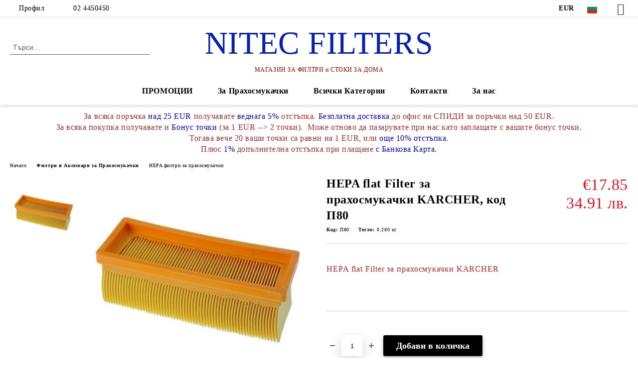

--- FILE ---
content_type: text/html; charset=utf-8
request_url: https://nitecfilters.com/product/1340/hepa-flat-filter-za-prahosmukachki-karcher-kod-p80.html
body_size: 17973
content:
<!DOCTYPE html>
<html lang="bg">
<head>
	<meta http-equiv="Content-Type" content="text/html; charset=utf-8" />
<meta http-equiv="Content-Script-Type" content="text/javascript" />
<meta http-equiv="Content-Style-Type" content="text/css" />
<meta name="description" content="%%COMPANY_NAME%%, %%PAGE_NAME%%, HEPA филтри за прахосмукачки, %%CATEGORY_BRANCH%%" />
<meta name="keywords" content="%%COMPANY_NAME%%, %%PAGE_NAME%%, %%CATEGORY_NAME%%, %%CATEGORY_BRANCH%%" />
<meta name="twitter:card" content="summary" /><meta name="twitter:site" content="@server.seliton.com" /><meta name="twitter:title" content="NITEC, HEPA flat Filter за прахосмукачки KARCHER, код П80, HEPA филтри за прахосмукачки, Филтри и Аксесоари за Прахосмукачки - HEPA филтри за прахосмукачки" /><meta name="twitter:description" content="%%COMPANY_NAME%%, %%PAGE_NAME%%, HEPA филтри за прахосмукачки, %%CATEGORY_BRANCH%%" /><meta name="twitter:image" content="http://nitecfilters.com/userfiles/productimages/product_4233.jpg" />
<title>NITEC, HEPA flat Filter за прахосмукачки KARCHER, код П80, HEPA филтри за прахосмукачки, Филтри и Аксесоари за Прахосмукачки - HEPA филтри за прахосмукачки</title>
<link rel="canonical" href="https://nitecfilters.com/product/1340/hepa-flat-filter-za-prahosmukachki-karcher-kod-p80.html" />

<link rel="stylesheet" type="text/css" href="/userfiles/css/css_100_251.css" />
<script type="text/javascript" src="/userfiles/css/js_100_128.js"></script>
<meta name="viewport" content="width=device-width, initial-scale=1" />
<link rel="alternate" type="application/rss+xml" title="Новини" href="/module.php?ModuleName=com.summercart.rss&amp;UILanguage=bg&amp;FeedType=News" />
<script type="text/javascript">
$(function(){
	$('.innerbox').colorbox({minWidth: 500, minHeight: 300, maxWidth: '90%', maxHeight: '96%'});
		var maxProducts = 7;
	var httpsDomain = 'https://nitecfilters.com/';
	var searchUrl = '/search.html';
	var seeMoreText = 'вижте още';
	
	SC.Util.initQuickSearch(httpsDomain, maxProducts, searchUrl, seeMoreText);
	});

SC.storeRoot = 'https://nitecfilters.com/';
SC.storeRootPath = '/';
SC.ML.PROVIDE_VALID_EMAIL = 'Трябва да предоставите валиден имейл адрес:';
SC.JSVersion = '';
</script>


		<script type="application/ld+json">
			{
				"@context": "https://schema.org",
				"@type": "BreadcrumbList",
				"itemListElement":
				[
					{
						"@type": "ListItem",
						"position": 1,
						"item":
						{
							"@id": "https://nitecfilters.com/",
							"name": "Начало"
						}
					},
					{
						"@type": "ListItem",
						"position": 2,
						"item":
						{
							"@id": "https://nitecfilters.com/category/350/filtri-i-aksesoari-za-prahosmukachki.html",
							"name": "Филтри и Аксесоари за Прахосмукачки"
						}
					},
					{
						"@type": "ListItem",
						"position": 3,
						"item":
						{
							"@id": "https://nitecfilters.com/category/14/hepa-filtri-za-prahosmukachki.html",
							"name": "HEPA филтри за прахосмукачки"
						}
					},
					{
						"@type": "ListItem",
						"position": 4,
						"item":
						{
							"@id": "https://nitecfilters.com/product/1340/hepa-flat-filter-za-prahosmukachki-karcher-kod-p80.html",
							"name": "HEPA flat Filter за прахосмукачки KARCHER, код П80"
						}
					}
				]
			}
		</script>





<!-- Global site tag (gtag.js) - Google Analytics -->
<script>
	window.gtag_loaded = true;
	window.dataLayer = window.dataLayer || [];
	function gtag(){dataLayer.push(arguments);}
	
			gtag('consent', 'default', {
			'ad_storage': 'granted',
			'ad_user_data': 'granted',
			'ad_personalization': 'granted',
			'analytics_storage': 'granted',
			'functionality_storage': 'granted',
			'personalization_storage': 'granted',
			'security_storage': 'granted'
		});
	</script>
<script async src="https://www.googletagmanager.com/gtag/js?id=G-ZXNWBBHT5K"></script>
<script>
	gtag('js', new Date());
	gtag('config', 'G-ZXNWBBHT5K', {'allow_enhanced_conversions':true});
</script>
<!-- /Global site tag (gtag.js) - Google Analytics -->
</head>

<body class="lang-bg dynamic-page dynamic-page-product layout-17 layout-type-wide products-per-row-4 " >


<div class="c-body-container js-body-container">
	<div class="c-body-container__sub">
		
		<header class="container c-header js-header-container">
						<div class="c-header__topline">
				<div class="c-header__topline-inner">
					<div class="c-header__profile js-header-login-section">
						<div class="c-header__profile-toggle-icon">Профил</div>
																								
												<div class="c-header__profile-dd">
							<a href="https://nitecfilters.com/login.html" class="c-header__profile_link c-header__profile-login">Вход</a>
							<a href="https://nitecfilters.com/register.html" class="c-header__profile_link c-header__profile-register">Регистрация</a>
						</div>
												
						<div class="c-header__phone-wrapper c-header__contacet-row">
							<a href="tel:02 4450450" class="c-header__phone-number">02 4450450</a>
						</div>
					</div>
					
					<div class="c-header__lang-currency-social">
												<div class="c-header__currency js-header-currency">
							<span class="c-header__currency-label">Валута</span>
							<div class="c_header__currency-selected">
								<span class="c-header__currency-code-wrapper"><span class="c_header__currency-selected-code">EUR</span></span>
							</div>
							<input type="hidden" name="CurrencyID" class="CurrencyID" id="js-selected-currencyid" value="2" />
							<ul id="currency-list" class="c-header__currency-list">
																<li class="c-header__currency-selector js-currency-selector " id="currencyId_6">BGN</li>
																<li class="c-header__currency-selector js-currency-selector selected" id="currencyId_2">EUR</li>
																<li class="c-header__currency-selector js-currency-selector " id="currencyId_1">USD</li>
															</ul>
						</div>
												
												<div class="c-header__language js-header-language">
							<span class="c-header__language-label">Език</span>
							<div class="language-container">
																								<div class="c_header__language-selected">
									<span class="c-header__language-code-wrapper language-has-selection"><img src="/userfiles/languages/image_da88858eaef2da3fd81cf1a8a9533298.jpg" width="30" height="30" alt="BG" /> <span class="c-header__language-code">BG</span></span>
								</div>
																
																<ul class="c-header__language-list">
																											<li class="c-header__language-dropdown selected">
									<a class="c-header__language-dropdown-link" href="/product/1340/hepa-flat-filter-za-prahosmukachki-karcher-kod-p80.html">
										<img class="c-header__language-dropdown-image" src="/userfiles/languages/image_da88858eaef2da3fd81cf1a8a9533298.jpg" width="30" height="30" alt="BG"  />
										<span class="c-header__language-code">BG</span>
									</a>
									</li>
																		<li class="c-header__language-dropdown">
									<a class="c-header__language-dropdown-link" href="/en/product/1340/hepa-flat-filter-for-vacuum-cleaner-karcher-code-p80.html">
										<img class="c-header__language-dropdown-image" src="/userfiles/languages/image_297d6e59765a1654fd9512d9e5d6b479.jpg" width="30" height="30" alt="EN"  />
										<span class="c-header__language-code">EN</span>
									</a>
									</li>
																	</ul>
															</div>
						</div>
												
						<div class="c-header__social-networks">
																																										<a class="c-header__social-icons social-network__yt" href="https://www.youtube.com/channel/UCDB2hIsxv9ugVIXhQaMGMRg" target="_blank" title="YouTube"></a>
																											</div>
					</div>
				</div>
			</div>
			
			<div class="c-header__standard">
				<div class="c-header__search js-header-search">
					<div class="c-header__search-advanced"><a class="c-header__search-advanced-link" href="/search.html?action=dmAdvancedSearch">Разширено търсене</a></div>
					<form action="/search.html" class="c-header_search_form js-header-search-form">
						<input type="text" class="c-header__search_input js-header-search-input" id="sbox" name="phrase" value="" placeholder="Търси..." />
						<span class="c-header__search-button"><input type="submit" value="Търси" class="c-header__search-button-submit" /></span>
					</form>
				</div>
				
				<h2 class="c-header__logo c-header__logo--is-text">
				<a class="c-header__logo-link" href="/">
										<span class="c-header__logo-text" style="font-size: 48pt;color: #0720ad;">NITEC FILTERS</span>				</a>
				<span class="c-header__slogan-text" style="font-size: 14pt;color: #990303;">МАГАЗИН ЗА ФИЛТРИ и СТОКИ ЗА ДОМА</span>				</h2>
				
				<div class="c-header__info">
										
										<div class="c-header__cart js-header-cart js-header-mini-cart-wrapper">
												<div class="c-header__cart-wrapper">
							<div class="c-header__cart--empty-icon"></div>
						</div>
												
											</div>
									</div>
			</div>
			
			<div class="c-header__mobile">
				<ul class="c-header__mobile-menu">
					<li class="c-header__mobile-menu-item mobile-menu-item-nav js-mobile-menu-toggle-nav">
						<span class="c-header__mobile-menu-icon"></span>
					</li>
					<li class="c-header__mobile-menu-item mobile-menu-item-search">
						<svg xmlns="http://www.w3.org/2000/svg" width="24.811" height="24.811" viewBox="0 0 21.811 21.811">
							<g id="search-outline" transform="translate(-63.25 -63.25)">
								<path id="Path_113" data-name="Path 113" d="M72.182,64a8.182,8.182,0,1,0,8.182,8.182A8.182,8.182,0,0,0,72.182,64Z" fill="none" stroke="#000" stroke-miterlimit="10" stroke-width="1.5"/>
								<path id="Path_114" data-name="Path 114" d="M338.29,338.29,344,344" transform="translate(-260.004 -260.004)" fill="none" stroke="#000" stroke-linecap="round" stroke-miterlimit="10" stroke-width="1.5"/>
							</g>
						</svg>
						<div class="c-header__search c-header__search--mobile">
							<form action="/search.html" class="c-header_search_form js-header-search-form">
								<input type="text" class="c-header__search_input c-header__search_input--mobile js-header-search-input" id="js-search-phrase" name="phrase" value="" placeholder="Търси..." />
								<span class="c-header__search-button"><input type="submit" value="Търси" class="c-header__search-button-submit" /></span>
							</form>
						</div>
					</li>
					<li class="c-header__standard-logo-section">
						<h2 class="c-header__logo c-header__logo--is-text">
						<a href="/" alt="Лого">
														<span class="c-header__logo-text" style="font-size: 48pt;color: #0720ad;">NITEC FILTERS</span>						</a>
						</h2>
					</li>
					<li class="c-header__mobile-menu-item is-mobile-cart">
												
																		<div id="mobile-cart" class="mobile-menu-item-cart js-mobile-menu-item-cart">
							<svg xmlns="http://www.w3.org/2000/svg" width="31" height="30" viewBox="0 0 31 30">
								<g id="cart-41" transform="translate(1.5 0.5)">
									<circle id="Ellipse_37" data-name="Ellipse 37" cx="1.847" cy="1.847" r="1.847" transform="translate(9.451 24.148)" fill="#000812"/>
									<path id="Ellipse_37_-_Outline" data-name="Ellipse 37 - Outline" d="M1.847-.5A2.347,2.347,0,1,1-.5,1.847,2.35,2.35,0,0,1,1.847-.5Zm0,3.695A1.347,1.347,0,1,0,.5,1.847,1.349,1.349,0,0,0,1.847,3.195Z" transform="translate(9.451 24.148)"/>
									<circle id="Ellipse_38" data-name="Ellipse 38" cx="1.847" cy="1.847" r="1.847" transform="translate(20.166 24.148)" fill="#000812"/>
									<path id="Ellipse_38_-_Outline" data-name="Ellipse 38 - Outline" d="M1.847-.5A2.347,2.347,0,1,1-.5,1.847,2.35,2.35,0,0,1,1.847-.5Zm0,3.695A1.347,1.347,0,1,0,.5,1.847,1.349,1.349,0,0,0,1.847,3.195Z" transform="translate(20.166 24.148)"/>
									<path id="Path_88" data-name="Path 88" d="M22.352,21.855H10.732a3.527,3.527,0,0,1-3.357-3.112L4.066,2.843H.709a1,1,0,0,1,0-2h4.17a1,1,0,0,1,.979.8l.877,4.215H26.709a1,1,0,0,1,.986,1.167L25.714,18.714l0,.02A3.529,3.529,0,0,1,22.352,21.855Zm-15.2-14L9.334,18.344l0,.016c.138.723.577,1.5,1.394,1.5h11.62c.814,0,1.253-.766,1.393-1.486L25.525,7.854Z" transform="translate(0 0)"/>
									<rect id="Rectangle_179" data-name="Rectangle 179" width="31" height="30" transform="translate(-1.5 -0.5)" fill="none"/>
								</g>
							</svg>
						</div>
												
																	</li>
				</ul>
			</div>
			<div class="c-mobile-holder"></div>
		</header><!-- header container -->
<main>
<div class="o-column c-layout-top o-layout--horizontal c-layout-top__sticky  js-layout-top">
	<div class="c-layout-wrapper c-layout-top__sticky-wrapper">
		<div class="o-box c-box-main-menu js-main-menu-box">
	<div class="c-mobile__close js-mobile-close-menu"></div>
	<div class="c-mobile__phone js-mobile-phone-content"></div>
	<div class="c-mobile__nav">
		<div class="c-mobile__nav-item is-menu js-mobile-toggle-menu is-active"><span>Меню</span></div>
		<div class="c-mobile__nav-item is-profile js-mobile-toggle-profile"><span>Профил</span></div>
		<div class="c-mobile__nav-item is-int js-mobile-toggle-int"><i class="js-mobile-current-flag"></i><span>Език</span></div>
	</div>
	
	<div class="o-box-content c-box-main-menu__content">
		<ul class="c-box-main-menu__list">
						<li class=" c-box-main-menu__item js-box-main-menu__item">
				<a href="/category/58/promotsii.html" title="ПРОМОЦИИ" class="c-box-main-menu__item-link">
										ПРОМОЦИИ
					<span class="c-box-main-menu__mobile-control js-mobile-control"><span>+</span></span>
				</a>
							</li>
						<li class="menu-item-dropdown-menu c-box-main-menu__item js-box-main-menu__item has-submenus">
				<a href="/category/350/filtri-i-aksesoari-za-prahosmukachki.html" title="За Прахосмукачки" class="c-box-main-menu__item-link">
										За Прахосмукачки
					<span class="c-box-main-menu__mobile-control js-mobile-control"><span>+</span></span>
				</a>
									<ul class="o-box-content c-box-dd-categories__subcategory-list js-box-dd-categories__subcategory-list">
			<li class="c-box-dd-categories__item js-box-dd-categories-item c-box-dd-categories__categoryid-37  is-first   ">
			<a href="/category/37/sintetichni-torbichki-za-prahosmukachki-sms.html" class="c-box-dd-categories__subcategory-item-link noProducts ">
				<span>Синтетични торбички за прахосмукачки (SMS)</span><span class="c-box-main-menu__mobile-control js-mobile-control"><span>+</span></span>
			</a>
			
		</li>
			<li class="c-box-dd-categories__item js-box-dd-categories-item c-box-dd-categories__categoryid-2     ">
			<a href="/category/2/torbichki-za-prahosmukachki.html" class="c-box-dd-categories__subcategory-item-link noProducts ">
				<span>Торбички за прахосмукачки</span><span class="c-box-main-menu__mobile-control js-mobile-control"><span>+</span></span>
			</a>
			
		</li>
			<li class="c-box-dd-categories__item js-box-dd-categories-item c-box-dd-categories__categoryid-8     ">
			<a href="/category/8/rezervni-chasti-za-prahosmukachki.html" class="c-box-dd-categories__subcategory-item-link noProducts ">
				<span>Резервни части за прахосмукачки</span><span class="c-box-main-menu__mobile-control js-mobile-control"><span>+</span></span>
			</a>
			
		</li>
			<li class="c-box-dd-categories__item js-box-dd-categories-item c-box-dd-categories__categoryid-14   is-last  ">
			<a href="/category/14/hepa-filtri-za-prahosmukachki.html" class="c-box-dd-categories__subcategory-item-link noProducts ">
				<span>HEPA филтри за прахосмукачки</span><span class="c-box-main-menu__mobile-control js-mobile-control"><span>+</span></span>
			</a>
			
		</li>
	</ul>
							</li>
						<li class="menu-item-dropdown-menu c-box-main-menu__item js-box-main-menu__item has-submenus">
				<a href="#" title="Всички Категории" class="c-box-main-menu__item-link">
										Всички Категории
					<span class="c-box-main-menu__mobile-control js-mobile-control"><span>+</span></span>
				</a>
									<ul class="o-box-content c-box-dd-categories__subcategory-list js-box-dd-categories__subcategory-list">
			<li class="c-box-dd-categories__item js-box-dd-categories-item c-box-dd-categories__categoryid-58  is-first   ">
			<a href="/category/58/promotsii.html" class="c-box-dd-categories__subcategory-item-link noProducts ">
				<span>ПРОМОЦИИ </span><span class="c-box-main-menu__mobile-control js-mobile-control"><span>+</span></span>
			</a>
			
		</li>
			<li class="c-box-dd-categories__item js-box-dd-categories-item c-box-dd-categories__categoryid-350 has-submenus    ">
			<a href="/category/350/filtri-i-aksesoari-za-prahosmukachki.html" class="c-box-dd-categories__subcategory-item-link hasProducts is-parent">
				<span>Филтри и Аксесоари за Прахосмукачки</span><span class="c-box-main-menu__mobile-control js-mobile-control"><span>+</span></span>
			</a>
			<ul class="o-box-content c-box-dd-categories__subcategory-list js-box-dd-categories__subcategory-list">
			<li class="c-box-dd-categories__item js-box-dd-categories-item c-box-dd-categories__categoryid-37  is-first   ">
			<a href="/category/37/sintetichni-torbichki-za-prahosmukachki-sms.html" class="c-box-dd-categories__subcategory-item-link noProducts ">
				<span>Синтетични торбички за прахосмукачки (SMS)</span><span class="c-box-main-menu__mobile-control js-mobile-control"><span>+</span></span>
			</a>
			
		</li>
			<li class="c-box-dd-categories__item js-box-dd-categories-item c-box-dd-categories__categoryid-2     ">
			<a href="/category/2/torbichki-za-prahosmukachki.html" class="c-box-dd-categories__subcategory-item-link noProducts ">
				<span>Торбички за прахосмукачки</span><span class="c-box-main-menu__mobile-control js-mobile-control"><span>+</span></span>
			</a>
			
		</li>
			<li class="c-box-dd-categories__item js-box-dd-categories-item c-box-dd-categories__categoryid-8     ">
			<a href="/category/8/rezervni-chasti-za-prahosmukachki.html" class="c-box-dd-categories__subcategory-item-link noProducts ">
				<span>Резервни части за прахосмукачки</span><span class="c-box-main-menu__mobile-control js-mobile-control"><span>+</span></span>
			</a>
			
		</li>
			<li class="c-box-dd-categories__item js-box-dd-categories-item c-box-dd-categories__categoryid-14   is-last  ">
			<a href="/category/14/hepa-filtri-za-prahosmukachki.html" class="c-box-dd-categories__subcategory-item-link noProducts ">
				<span>HEPA филтри за прахосмукачки</span><span class="c-box-main-menu__mobile-control js-mobile-control"><span>+</span></span>
			</a>
			
		</li>
	</ul>
		</li>
			<li class="c-box-dd-categories__item js-box-dd-categories-item c-box-dd-categories__categoryid-15 has-submenus    ">
			<a href="/category/15/tigani-i-sadove-za-gotvene-tvs.html" class="c-box-dd-categories__subcategory-item-link hasProducts is-parent">
				<span>Тигани и съдове за готвене TVS</span><span class="c-box-main-menu__mobile-control js-mobile-control"><span>+</span></span>
			</a>
			<ul class="o-box-content c-box-dd-categories__subcategory-list js-box-dd-categories__subcategory-list">
			<li class="c-box-dd-categories__item js-box-dd-categories-item c-box-dd-categories__categoryid-59 has-submenus is-first   ">
			<a href="/category/59/dizaynerski-serii.html" class="c-box-dd-categories__subcategory-item-link hasProducts is-parent">
				<span>Дизайнерски серии</span><span class="c-box-main-menu__mobile-control js-mobile-control"><span>+</span></span>
			</a>
			<ul class="o-box-content c-box-dd-categories__subcategory-list js-box-dd-categories__subcategory-list">
			<li class="c-box-dd-categories__item js-box-dd-categories-item c-box-dd-categories__categoryid-41  is-first is-last  ">
			<a href="/category/41/seria-liquida.html" class="c-box-dd-categories__subcategory-item-link noProducts ">
				<span>Серия LIQUIDA</span><span class="c-box-main-menu__mobile-control js-mobile-control"><span>+</span></span>
			</a>
			
		</li>
	</ul>
		</li>
			<li class="c-box-dd-categories__item js-box-dd-categories-item c-box-dd-categories__categoryid-35     ">
			<a href="/category/35/seria-mineralia.html" class="c-box-dd-categories__subcategory-item-link noProducts ">
				<span>Серия MINERALIA</span><span class="c-box-main-menu__mobile-control js-mobile-control"><span>+</span></span>
			</a>
			
		</li>
			<li class="c-box-dd-categories__item js-box-dd-categories-item c-box-dd-categories__categoryid-354     ">
			<a href="/category/354/seria-preziosa-induction.html" class="c-box-dd-categories__subcategory-item-link noProducts ">
				<span>Серия PREZIOSA INDUCTION</span><span class="c-box-main-menu__mobile-control js-mobile-control"><span>+</span></span>
			</a>
			
		</li>
			<li class="c-box-dd-categories__item js-box-dd-categories-item c-box-dd-categories__categoryid-68     ">
			<a href="/category/68/seria-mineralia-eco-induction.html" class="c-box-dd-categories__subcategory-item-link hasProducts ">
				<span>Серия MINERALIA ECO INDUCTION</span><span class="c-box-main-menu__mobile-control js-mobile-control"><span>+</span></span>
			</a>
			
		</li>
			<li class="c-box-dd-categories__item js-box-dd-categories-item c-box-dd-categories__categoryid-357     ">
			<a href="/category/357/seria-mineralia-induction.html" class="c-box-dd-categories__subcategory-item-link noProducts ">
				<span>Серия MINERALIA INDUCTION</span><span class="c-box-main-menu__mobile-control js-mobile-control"><span>+</span></span>
			</a>
			
		</li>
			<li class="c-box-dd-categories__item js-box-dd-categories-item c-box-dd-categories__categoryid-45     ">
			<a href="/category/45/seria-natura-induction.html" class="c-box-dd-categories__subcategory-item-link noProducts ">
				<span>Серия NATURA INDUCTION</span><span class="c-box-main-menu__mobile-control js-mobile-control"><span>+</span></span>
			</a>
			
		</li>
			<li class="c-box-dd-categories__item js-box-dd-categories-item c-box-dd-categories__categoryid-62     ">
			<a href="/category/62/seria-virtus-induction.html" class="c-box-dd-categories__subcategory-item-link noProducts ">
				<span>Серия VIRTUS INDUCTION</span><span class="c-box-main-menu__mobile-control js-mobile-control"><span>+</span></span>
			</a>
			
		</li>
			<li class="c-box-dd-categories__item js-box-dd-categories-item c-box-dd-categories__categoryid-44     ">
			<a href="/category/44/seria-gran-gourmet.html" class="c-box-dd-categories__subcategory-item-link noProducts ">
				<span>Серия GRAN GOURMET</span><span class="c-box-main-menu__mobile-control js-mobile-control"><span>+</span></span>
			</a>
			
		</li>
			<li class="c-box-dd-categories__item js-box-dd-categories-item c-box-dd-categories__categoryid-355     ">
			<a href="/category/355/seria-terra-italia-induction.html" class="c-box-dd-categories__subcategory-item-link noProducts ">
				<span>Серия TERRA ITALIA INDUCTION</span><span class="c-box-main-menu__mobile-control js-mobile-control"><span>+</span></span>
			</a>
			
		</li>
			<li class="c-box-dd-categories__item js-box-dd-categories-item c-box-dd-categories__categoryid-21     ">
			<a href="/category/21/seria-velvet-non-stick-silver.html" class="c-box-dd-categories__subcategory-item-link noProducts ">
				<span>Серия VELVET /non-stick, silver/</span><span class="c-box-main-menu__mobile-control js-mobile-control"><span>+</span></span>
			</a>
			
		</li>
			<li class="c-box-dd-categories__item js-box-dd-categories-item c-box-dd-categories__categoryid-356     ">
			<a href="/category/356/seria-easy-eco-induction.html" class="c-box-dd-categories__subcategory-item-link noProducts ">
				<span>Серия EASY ECO Induction</span><span class="c-box-main-menu__mobile-control js-mobile-control"><span>+</span></span>
			</a>
			
		</li>
			<li class="c-box-dd-categories__item js-box-dd-categories-item c-box-dd-categories__categoryid-33     ">
			<a href="/category/33/seria-mezzogiorno-white-ceramic-dark-champagne.html" class="c-box-dd-categories__subcategory-item-link hasProducts ">
				<span>Серия MEZZOGIORNO /white ceramic, dark champagne/</span><span class="c-box-main-menu__mobile-control js-mobile-control"><span>+</span></span>
			</a>
			
		</li>
			<li class="c-box-dd-categories__item js-box-dd-categories-item c-box-dd-categories__categoryid-359     ">
			<a href="/category/359/seria-ceramica-d-autore-induction.html" class="c-box-dd-categories__subcategory-item-link noProducts ">
				<span>Серия CERAMICA D`AUTORE induction</span><span class="c-box-main-menu__mobile-control js-mobile-control"><span>+</span></span>
			</a>
			
		</li>
			<li class="c-box-dd-categories__item js-box-dd-categories-item c-box-dd-categories__categoryid-360     ">
			<a href="/category/360/seria-zenzero-induction.html" class="c-box-dd-categories__subcategory-item-link noProducts ">
				<span>Серия ZENZERO induction</span><span class="c-box-main-menu__mobile-control js-mobile-control"><span>+</span></span>
			</a>
			
		</li>
			<li class="c-box-dd-categories__item js-box-dd-categories-item c-box-dd-categories__categoryid-34   is-last  ">
			<a href="/category/34/universalni-stakleni-kapatsi.html" class="c-box-dd-categories__subcategory-item-link noProducts ">
				<span>Универсални стъклени капаци</span><span class="c-box-main-menu__mobile-control js-mobile-control"><span>+</span></span>
			</a>
			
		</li>
	</ul>
		</li>
			<li class="c-box-dd-categories__item js-box-dd-categories-item c-box-dd-categories__categoryid-10     ">
			<a href="/category/10/silikonovi-formi-silikomart.html" class="c-box-dd-categories__subcategory-item-link noProducts ">
				<span>Силиконови форми SILIKOMART</span><span class="c-box-main-menu__mobile-control js-mobile-control"><span>+</span></span>
			</a>
			
		</li>
			<li class="c-box-dd-categories__item js-box-dd-categories-item c-box-dd-categories__categoryid-26     ">
			<a href="/category/26/kafevarki-gat-italy.html" class="c-box-dd-categories__subcategory-item-link noProducts ">
				<span>Кафеварки GAT - ITALY</span><span class="c-box-main-menu__mobile-control js-mobile-control"><span>+</span></span>
			</a>
			
		</li>
			<li class="c-box-dd-categories__item js-box-dd-categories-item c-box-dd-categories__categoryid-3 has-submenus    ">
			<a href="/category/3/filtri-za-kafe-i-chay.html" class="c-box-dd-categories__subcategory-item-link hasProducts is-parent">
				<span>Филтри за кафе и чай</span><span class="c-box-main-menu__mobile-control js-mobile-control"><span>+</span></span>
			</a>
			<ul class="o-box-content c-box-dd-categories__subcategory-list js-box-dd-categories__subcategory-list">
			<li class="c-box-dd-categories__item js-box-dd-categories-item c-box-dd-categories__categoryid-49  is-first   ">
			<a href="/category/49/filtri-za-kafe.html" class="c-box-dd-categories__subcategory-item-link noProducts ">
				<span>Филтри за кафе</span><span class="c-box-main-menu__mobile-control js-mobile-control"><span>+</span></span>
			</a>
			
		</li>
			<li class="c-box-dd-categories__item js-box-dd-categories-item c-box-dd-categories__categoryid-50     ">
			<a href="/category/50/filtri-za-chay.html" class="c-box-dd-categories__subcategory-item-link noProducts ">
				<span>Филтри за чай</span><span class="c-box-main-menu__mobile-control js-mobile-control"><span>+</span></span>
			</a>
			
		</li>
			<li class="c-box-dd-categories__item js-box-dd-categories-item c-box-dd-categories__categoryid-29   is-last  ">
			<a href="/category/29/filtri-za-profesionalni-kafemashini.html" class="c-box-dd-categories__subcategory-item-link noProducts ">
				<span>Филтри за професионални кафемашини</span><span class="c-box-main-menu__mobile-control js-mobile-control"><span>+</span></span>
			</a>
			
		</li>
	</ul>
		</li>
			<li class="c-box-dd-categories__item js-box-dd-categories-item c-box-dd-categories__categoryid-344 has-submenus    ">
			<a href="/category/344/filtri-i-kani-za-voda.html" class="c-box-dd-categories__subcategory-item-link hasProducts is-parent">
				<span>Филтри и кани за вода</span><span class="c-box-main-menu__mobile-control js-mobile-control"><span>+</span></span>
			</a>
			<ul class="o-box-content c-box-dd-categories__subcategory-list js-box-dd-categories__subcategory-list">
			<li class="c-box-dd-categories__item js-box-dd-categories-item c-box-dd-categories__categoryid-12  is-first   ">
			<a href="/category/12/kani-i-filtri-za-voda-aquaselect.html" class="c-box-dd-categories__subcategory-item-link noProducts ">
				<span>Кани и филтри за вода AQUASELECT</span><span class="c-box-main-menu__mobile-control js-mobile-control"><span>+</span></span>
			</a>
			
		</li>
			<li class="c-box-dd-categories__item js-box-dd-categories-item c-box-dd-categories__categoryid-38 has-submenus    ">
			<a href="/category/38/kani-i-filtri-za-voda-barrier.html" class="c-box-dd-categories__subcategory-item-link hasProducts is-parent">
				<span>Кани и филтри за вода BARRIER</span><span class="c-box-main-menu__mobile-control js-mobile-control"><span>+</span></span>
			</a>
			<ul class="o-box-content c-box-dd-categories__subcategory-list js-box-dd-categories__subcategory-list">
			<li class="c-box-dd-categories__item js-box-dd-categories-item c-box-dd-categories__categoryid-46  is-first   ">
			<a href="/category/46/kani-za-voda-barrier.html" class="c-box-dd-categories__subcategory-item-link hasProducts ">
				<span>Кани за вода BARRIER</span><span class="c-box-main-menu__mobile-control js-mobile-control"><span>+</span></span>
			</a>
			
		</li>
			<li class="c-box-dd-categories__item js-box-dd-categories-item c-box-dd-categories__categoryid-47   is-last  ">
			<a href="/category/47/filtarni-patroni-barrier.html" class="c-box-dd-categories__subcategory-item-link noProducts ">
				<span>Филтърни патрони BARRIER</span><span class="c-box-main-menu__mobile-control js-mobile-control"><span>+</span></span>
			</a>
			
		</li>
	</ul>
		</li>
			<li class="c-box-dd-categories__item js-box-dd-categories-item c-box-dd-categories__categoryid-48     ">
			<a href="/category/48/protochni-sistemi-i-filtri-barrier.html" class="c-box-dd-categories__subcategory-item-link noProducts ">
				<span>Проточни системи и филтри BARRIER</span><span class="c-box-main-menu__mobile-control js-mobile-control"><span>+</span></span>
			</a>
			
		</li>
			<li class="c-box-dd-categories__item js-box-dd-categories-item c-box-dd-categories__categoryid-40     ">
			<a href="/category/40/kani-i-filtri-za-voda-bwt.html" class="c-box-dd-categories__subcategory-item-link noProducts ">
				<span>Кани и филтри за вода BWT</span><span class="c-box-main-menu__mobile-control js-mobile-control"><span>+</span></span>
			</a>
			
		</li>
			<li class="c-box-dd-categories__item js-box-dd-categories-item c-box-dd-categories__categoryid-361     ">
			<a href="/category/361/filtarni-patroni-fito.html" class="c-box-dd-categories__subcategory-item-link noProducts ">
				<span>Филтърни патрони FITO</span><span class="c-box-main-menu__mobile-control js-mobile-control"><span>+</span></span>
			</a>
			
		</li>
			<li class="c-box-dd-categories__item js-box-dd-categories-item c-box-dd-categories__categoryid-358     ">
			<a href="/category/358/kani-i-filtri-za-voda-laica.html" class="c-box-dd-categories__subcategory-item-link noProducts ">
				<span>Кани и филтри за вода LAICA</span><span class="c-box-main-menu__mobile-control js-mobile-control"><span>+</span></span>
			</a>
			
		</li>
			<li class="c-box-dd-categories__item js-box-dd-categories-item c-box-dd-categories__categoryid-353     ">
			<a href="/category/353/kani-i-filtri-za-voda-aquaphor.html" class="c-box-dd-categories__subcategory-item-link noProducts ">
				<span>Кани и филтри за вода AQUAPHOR</span><span class="c-box-main-menu__mobile-control js-mobile-control"><span>+</span></span>
			</a>
			
		</li>
			<li class="c-box-dd-categories__item js-box-dd-categories-item c-box-dd-categories__categoryid-363   is-last  ">
			<a href="/category/363/protochni-sistemi-i-filtri-aquaphor.html" class="c-box-dd-categories__subcategory-item-link noProducts ">
				<span> Проточни системи и филтри AQUAPHOR</span><span class="c-box-main-menu__mobile-control js-mobile-control"><span>+</span></span>
			</a>
			
		</li>
	</ul>
		</li>
			<li class="c-box-dd-categories__item js-box-dd-categories-item c-box-dd-categories__categoryid-4     ">
			<a href="/category/4/filtri-za-frityurnitsi.html" class="c-box-dd-categories__subcategory-item-link noProducts ">
				<span>Филтри за фритюрници</span><span class="c-box-main-menu__mobile-control js-mobile-control"><span>+</span></span>
			</a>
			
		</li>
			<li class="c-box-dd-categories__item js-box-dd-categories-item c-box-dd-categories__categoryid-11     ">
			<a href="/category/11/filtri-za-aspiratori.html" class="c-box-dd-categories__subcategory-item-link noProducts ">
				<span>Филтри за аспиратори</span><span class="c-box-main-menu__mobile-control js-mobile-control"><span>+</span></span>
			</a>
			
		</li>
			<li class="c-box-dd-categories__item js-box-dd-categories-item c-box-dd-categories__categoryid-351     ">
			<a href="/category/351/filtri-za-vazduhoprechistvateli.html" class="c-box-dd-categories__subcategory-item-link noProducts ">
				<span>Филтри за Въздухопречистватели</span><span class="c-box-main-menu__mobile-control js-mobile-control"><span>+</span></span>
			</a>
			
		</li>
			<li class="c-box-dd-categories__item js-box-dd-categories-item c-box-dd-categories__categoryid-28 has-submenus    ">
			<a href="/category/28/dispenseri-i-hartieni-karpi.html" class="c-box-dd-categories__subcategory-item-link hasProducts is-parent">
				<span>Диспенсери и хартиени кърпи</span><span class="c-box-main-menu__mobile-control js-mobile-control"><span>+</span></span>
			</a>
			<ul class="o-box-content c-box-dd-categories__subcategory-list js-box-dd-categories__subcategory-list">
			<li class="c-box-dd-categories__item js-box-dd-categories-item c-box-dd-categories__categoryid-56  is-first   ">
			<a href="/category/56/dispenseri-vialli.html" class="c-box-dd-categories__subcategory-item-link noProducts ">
				<span>Диспенсери VIALLI</span><span class="c-box-main-menu__mobile-control js-mobile-control"><span>+</span></span>
			</a>
			
		</li>
			<li class="c-box-dd-categories__item js-box-dd-categories-item c-box-dd-categories__categoryid-57   is-last  ">
			<a href="/category/57/konsumativi-hartieni-karpi.html" class="c-box-dd-categories__subcategory-item-link noProducts ">
				<span>Консумативи, хартиени кърпи</span><span class="c-box-main-menu__mobile-control js-mobile-control"><span>+</span></span>
			</a>
			
		</li>
	</ul>
		</li>
			<li class="c-box-dd-categories__item js-box-dd-categories-item c-box-dd-categories__categoryid-7 has-submenus    ">
			<a href="/category/7/aromatizatori.html" class="c-box-dd-categories__subcategory-item-link hasProducts is-parent">
				<span>Ароматизатори</span><span class="c-box-main-menu__mobile-control js-mobile-control"><span>+</span></span>
			</a>
			<ul class="o-box-content c-box-dd-categories__subcategory-list js-box-dd-categories__subcategory-list">
			<li class="c-box-dd-categories__item js-box-dd-categories-item c-box-dd-categories__categoryid-53  is-first   ">
			<a href="/category/53/aromatizatori-za-klimatitsi.html" class="c-box-dd-categories__subcategory-item-link noProducts ">
				<span>Ароматизатори за климатици</span><span class="c-box-main-menu__mobile-control js-mobile-control"><span>+</span></span>
			</a>
			
		</li>
			<li class="c-box-dd-categories__item js-box-dd-categories-item c-box-dd-categories__categoryid-54     ">
			<a href="/category/54/aromatizatori-za-prahosmukachki.html" class="c-box-dd-categories__subcategory-item-link noProducts ">
				<span>Ароматизатори за прахосмукачки</span><span class="c-box-main-menu__mobile-control js-mobile-control"><span>+</span></span>
			</a>
			
		</li>
			<li class="c-box-dd-categories__item js-box-dd-categories-item c-box-dd-categories__categoryid-346     ">
			<a href="/category/346/aromatizatori-sprey-max-260-ml.html" class="c-box-dd-categories__subcategory-item-link noProducts ">
				<span>Ароматизатори спрей MAX 260 мл.</span><span class="c-box-main-menu__mobile-control js-mobile-control"><span>+</span></span>
			</a>
			
		</li>
			<li class="c-box-dd-categories__item js-box-dd-categories-item c-box-dd-categories__categoryid-348     ">
			<a href="/category/348/aromatizatori-sprey-tropicana-260-ml.html" class="c-box-dd-categories__subcategory-item-link noProducts ">
				<span>Ароматизатори спрей TROPICANA 260 мл.</span><span class="c-box-main-menu__mobile-control js-mobile-control"><span>+</span></span>
			</a>
			
		</li>
			<li class="c-box-dd-categories__item js-box-dd-categories-item c-box-dd-categories__categoryid-345     ">
			<a href="/category/345/aromatizatori-discover-320-ml.html" class="c-box-dd-categories__subcategory-item-link noProducts ">
				<span>Ароматизатори DISCOVER 320 мл.</span><span class="c-box-main-menu__mobile-control js-mobile-control"><span>+</span></span>
			</a>
			
		</li>
			<li class="c-box-dd-categories__item js-box-dd-categories-item c-box-dd-categories__categoryid-349   is-last  ">
			<a href="/category/349/aromatizatori-sprey-allwic-260-ml.html" class="c-box-dd-categories__subcategory-item-link noProducts ">
				<span>Ароматизатори спрей ALLWIC 260 мл.</span><span class="c-box-main-menu__mobile-control js-mobile-control"><span>+</span></span>
			</a>
			
		</li>
	</ul>
		</li>
			<li class="c-box-dd-categories__item js-box-dd-categories-item c-box-dd-categories__categoryid-52     ">
			<a href="/category/52/markuchi-za-peralni-mashini.html" class="c-box-dd-categories__subcategory-item-link noProducts ">
				<span>Маркучи за перални машини</span><span class="c-box-main-menu__mobile-control js-mobile-control"><span>+</span></span>
			</a>
			
		</li>
			<li class="c-box-dd-categories__item js-box-dd-categories-item c-box-dd-categories__categoryid-65     ">
			<a href="/category/65/filtri-za-hladilnitsi.html" class="c-box-dd-categories__subcategory-item-link noProducts ">
				<span>Филтри за хладилници</span><span class="c-box-main-menu__mobile-control js-mobile-control"><span>+</span></span>
			</a>
			
		</li>
			<li class="c-box-dd-categories__item js-box-dd-categories-item c-box-dd-categories__categoryid-352     ">
			<a href="/category/352/preparati-za-pochistvane.html" class="c-box-dd-categories__subcategory-item-link noProducts ">
				<span>Препарати за почистване</span><span class="c-box-main-menu__mobile-control js-mobile-control"><span>+</span></span>
			</a>
			
		</li>
			<li class="c-box-dd-categories__item js-box-dd-categories-item c-box-dd-categories__categoryid-362   is-last  ">
			<a href="/category/362/aroma-difuzeri.html" class="c-box-dd-categories__subcategory-item-link noProducts ">
				<span>Арома Дифузери</span><span class="c-box-main-menu__mobile-control js-mobile-control"><span>+</span></span>
			</a>
			
		</li>
	</ul>
							</li>
						<li class="menu-item-dropdown-menu c-box-main-menu__item js-box-main-menu__item has-submenus">
				<a href="/page/3/kontakti.html" title="Контакти" class="c-box-main-menu__item-link">
										Контакти
					<span class="c-box-main-menu__mobile-control js-mobile-control"><span>+</span></span>
				</a>
									<ul class="c-dropdown-menu dropdown-menu-wrapper" style="top: 0; left: 0; display: none;">
			<li class="c-dropdown-menu__current ">
			<a href="/form/1/vrazka-s-nas.html"  title="Изпрати е-мейл" class="c-dropdown-menu__item-link menu-item-link">
								
				Изпрати е-мейл
			</a>
					</li>
			</ul>
							</li>
						<li class=" c-box-main-menu__item js-box-main-menu__item">
				<a href="/page/9/za-nas.html" title="За нас" class="c-box-main-menu__item-link">
										За нас
					<span class="c-box-main-menu__mobile-control js-mobile-control"><span>+</span></span>
				</a>
							</li>
					</ul>
	</div>
	
	<div class="c-mobile__profile-content js-mobile-profile-content" style="display: none;"></div>
	
	<div class="c-mobile__int-content js-mobile-int-content" style="display: none;"></div>

</div>

<script type="text/javascript">
	$(function(){
		if ($(window).width() <= 1110) {
			$('.js-mobile-menu-toggle-nav').click(function(){
				$('.js-main-menu-box').addClass('is-active');
			});

			$('.js-mobile-toggle-menu').click(function(){
				$(this).addClass('is-active');
				$('.c-box-main-menu__content').show();

				$('.js-mobile-toggle-profile').removeClass('is-active');
				$('.js-mobile-profile-content').hide();
				$('.js-mobile-toggle-int').removeClass('is-active');
				$('.js-mobile-int-content').hide();
			});
			$('.js-mobile-toggle-profile').click(function(){
				$(this).addClass('is-active');
				$('.js-mobile-profile-content').show();

				$('.js-mobile-toggle-menu').removeClass('is-active');
				$('.c-box-main-menu__content').hide();
				$('.js-mobile-toggle-int').removeClass('is-active');
				$('.js-mobile-int-content').hide();
			});
			$('.js-mobile-toggle-int').click(function(){
				$(this).addClass('is-active');
				$('.js-mobile-int-content').show();

				$('.js-mobile-toggle-profile').removeClass('is-active');
				$('.js-mobile-profile-content').hide();
				$('.js-mobile-toggle-menu').removeClass('is-active');
				$('.c-box-main-menu__content').hide();
			});

			$('.js-mobile-close-menu').click(function(){
				$('.js-main-menu-box').removeClass('is-active');
				$('.js-mobile-menu-item-nav').toggleClass('is-active');
			});
			var currentFlag = $('.c_header__language-selected .c-header__language-code-wrapper').html();
			$('.js-mobile-current-flag').append(currentFlag);

			if ($('.js-header-language').length == 0 && $('.js-header-currency').length == 0) {
				$('.js-mobile-toggle-int').hide();
			}
		}
	});
</script>
	</div>
</div>
<div class="o-column c-layout-top o-layout--horizontal c-layout-top__nonsticky js-layout-top">
	<div class="c-layout-wrapper">
	<div id="box-57" class="c-box c-box--57 c-box-html ">
		<div class="c-box-html__box-content s-html-editor"><p style="text-align: center;"><span style="color:#A52A2A;"><span style="font-size:16px;"><strong>За всяка поръчка&nbsp;</strong></span></span><span style="color:#0000CD;"><span style="font-size:16px;"><strong>над 25&nbsp;EUR</strong></span></span><span style="color:#A52A2A;"><span style="font-size:16px;"><strong>&nbsp;получавате</strong></span></span><span style="color:#FF0000;"><span style="font-size:16px;"><strong> </strong></span></span><span style="font-size:16px;"><span style="color:#0000CD;"><strong>веднага 5%</strong></span></span><span style="color:#A52A2A;"><span style="font-size:16px;"><strong> отстъпка.&nbsp;</strong></span></span><span style="font-size:16px;"><span style="color:#0000CD;"><strong>Безплатна доставка</strong></span></span><span style="color:#A52A2A;"><span style="font-size:16px;"><strong> до офис на СПИДИ за поръчки над 50&nbsp;EUR.</strong></span></span></p><p style="text-align: center;"><span style="color:#A52A2A;"><span style="font-size:16px;"><strong>За всяка покупка получавате и </strong></span></span><span style="font-size:16px;"><span style="color:#0000CD;"><strong>Бонус&nbsp;точки</strong></span></span><span style="color:#A52A2A;"><span style="font-size:16px;"><strong> (за 1 EUR&nbsp;--&gt; 2&nbsp;точки).&nbsp;&nbsp;Може отново да пазарувате при нас като заплащате с вашите&nbsp;бонус&nbsp;точки.</strong></span></span></p><p style="text-align: center;"><span style="color:#A52A2A;"><span style="font-size:16px;"><strong>Тогава вече 20 ваши точки са равни на 1 EUR, или </strong></span></span><span style="font-size:16px;"><span style="color:#0000CD;"><strong>още 10% отстъпка</strong></span></span><span style="color:#A52A2A;"><span style="font-size:16px;"><strong>.</strong></span></span></p><p style="text-align: center;"><strong style="color: rgb(165, 42, 42); font-size: 16px; text-align: center;">Плюс </strong><span style="text-align: center;"><span style="font-size: 16px;"><strong style=""><span style="color:#0000CD;">1%</span><font color="#a52a2a">&nbsp;допълнителна отстъпка при плащане </font><span style="color:#0000CD;">с Банкова Карта.</span></strong></span></span></p></div>
</div>
	</div>
</div>

<div class="c-layout-main js-layout-main">
		<div id="c-layout-main__column-left" class="o-layout--vertical c-layout-main--wide">
		<div class="c-layout-wrapper">
			
			<div id="product-page" class="c-page-product"
	 xmlns:product="http://search.yahoo.com/searchmonkey/product/"
	 xmlns:rdfs="http://www.w3.org/2000/01/rdf-schema#"
	 xmlns:media="http://search.yahoo.com/searchmonkey/media/"
	 xmlns:review="http://purl.org/stuff/rev#"
	 xmlns:use="http://search.yahoo.com/searchmonkey-datatype/use/"
	 xmlns:currency="http://search.yahoo.com/searchmonkey-datatype/currency/"
	 itemscope itemtype="http://schema.org/Product">
	
	<div class="c-breadcrumb c-breadcrumb__list">
		<span class="c-breadcrumb__item"><a href="/" class="c-breadcrumb__item-link">Начало</a> </span>
				<span class="c-breadcrumb__separator"></span>
		<span class="c-breadcrumb__item"><a href="/category/350/filtri-i-aksesoari-za-prahosmukachki.html" class="c-breadcrumb__item-link">Филтри и Аксесоари за Прахосмукачки</a></span>
				<span class="c-breadcrumb__separator"></span>
		<span class="c-breadcrumb__item"><a href="/category/14/hepa-filtri-za-prahosmukachki.html" class="c-breadcrumb__item-link">HEPA филтри за прахосмукачки</a></span>
				<span class="c-breadcrumb__item--last">HEPA flat Filter за прахосмукачки KARCHER, код П80</span>
	</div>
	
	<div class="o-page-content">
		<div class="c-dynamic-area c-dynamic-area__top"></div>
		
		<div class="c-product__top-area">
				<!-- Description Price Block -->
			<div class="product-page-description-price-block">
				<div class="c-product-page__product-name-and-price">
					<h1 class="c-product-page__product-name fn js-product-name-holder" property="rdfs:label" itemprop="name">
						HEPA flat Filter за прахосмукачки KARCHER, код П80
					</h1>
											<div id="ProductPricesHolder" class="c-product-page__product-price-wrapper js-product-prices-holder">
														<div class="c-product-page__product-price-section u-dual-price__product-page is-price-with-tax">
			
	
		<!-- Show prices with taxes applied. -->
			
						
		<!-- The product has no price modifiers. It may have wholesale price. -->
				<!-- No wholesale price. The list price is the final one. No discounts. -->
		<div class="c-price-exclude-taxes product-price u-price__base__wrapper u-dual-price__big-price" itemprop="offers" itemscope itemtype="http://schema.org/Offer">
			<span class="c-price-exclude-taxes__no-wholesale-price-list-label what-price u-price__base__label">Цена:</span>
			<span class="c-price-exclude-taxes__no-wholesale-price-list-price taxed-price-value u-price__base__value">
				€17.85
								<span class="c-price-exclude-taxes__no-wholesale-price-list-price taxed-price-value u-product-page__price-dual-currency">34.91 лв.</span>
							</span>
			<span class="c-price-exclude-taxes__no-wholesale-price-list-price-digits price" style="display:none;" itemprop="price">17.85</span>
			<span class="c-price-exclude-taxes__no-wholesale-price-currency currency" style="display:none;" itemprop="priceCurrency">EUR</span>
			<link itemprop="url" href="/product/1340/hepa-flat-filter-za-prahosmukachki-karcher-kod-p80.html" />
			<meta itemprop="availability" content="https://schema.org/InStock" />
			
		</div>
				
				
			
		
		
		



	
	</div>													</div>
									</div>
				
				<ul class="c-product-page__product-features">
										
					
										<li class="c-product-page__product-code-wrapper">
						<div class="c-product-page__product-code-label">Код:</div>
						<div id="ProductCode" class="c-product-page__product-code sku js-product-page__product-code u-ellipsis" property="product:identifier" datatype="use:sku" itemprop="sku">П80</div>
					</li>
															<li class="c-product-page__product-weight-wrapper">
						<div class="c-product-page__product-weight-label">Тегло:</div>
						<div class="c-product-page__weight" itemprop="weight">
							<span id="ProductWeight" class="c-product-page__weight-value js-product-page__product-weight" property="product:weight">0.280</span>
							<span class="c-product-page__weight-unit">кг</span>
						</div>
					</li>
									</ul>
				
								
				<div class="c-product-page__product-details">
					<div class="c-product-page__product-description-wrapper">
												<div class="c-product-page__product-description s-html-editor description" property="rdfs:comment" itemprop="description"><p><span style="font-size:16px;"><strong style="color: rgb(178, 34, 34); font-size: 16px;">HEPA flat Filter</strong><strong><span style="color: rgb(178, 34, 34);">&nbsp;за прахосмукачки KARCHER</span></strong></span></p>

<p>&nbsp;</p>
</div>
																								
											</div>
					
					<!-- Cart form -->
					<form action="https://nitecfilters.com/cart.html" method="post" id="cart_form" class="c-product-page__cart-form item " >
						<div class="product-page__price-and-options">
													</div>
					
												
						<div class="c-product-page__buy-buttons">
							<div class="c-product-page__availability-label availability s-html-editor js-availability-label" style="display: none">
								
							</div>
							
														<div class="c-product-page__add-to-wishlist-button">
								<span class="c-product-page__wishlist-buttons js-button-wish no-in-wishlist">
	<a style="display: none" rel="nofollow" href="https://nitecfilters.com/wishlist.html" title="Добавен в Желани" class="c-product-page__button-wishlist is-in-wishlist js-wishlist-link js-has-in-wishlist" data-product-id="1340" data-item-id="0"><span class="c-product-page__button-wishlist-text">Добавен в Желани</span></a>
	<a rel="nofollow" href="https://nitecfilters.com/wishlist.html" title="Добави в желани" class="c-product-page__button-wishlist not-in-wishlist js-wishlist-link js-no-in-wishlist" data-product-id="1340" data-item-id="0"><span class="c-product-page__button-wishlist-text">Добави в желани</span></a>
</span>
<script type="text/javascript">
$(function () {
	SC.Wishlist.getData = function (object) {
		var data = $('#cart_form').serialize();
		if (object.hasClass('js-has-in-wishlist')) {
			data += '&action=removeItem&submitType=ajax&WishlistItemID=' + object.data('item-id');
		} else {
			data += '&action=addItem&submitType=ajax&ProductID=' + object.data('product-id');
		}
		
		return data;
	}
})
</script>
							</div>
														
																																			
							<div class="c-product-page__buy-buttons-wrapper">
								<!--// measure unit plugin inject //-->
																
								<div class="quantity availability add-to-cart js-button-add-to-cart-wrapper js-product-page__add-to-cart" >
									<span class="value-title" title="in_stock"></span>									<!--// measure unit plugin inject //-->
																		
																		<span class="c-product-page__quantity-minus js-quantity-minus">-</span>
																		<input aria-label="Брой" type="text" class="c-product-page__quantity-input js-quantity-input" name="Quantity" value="1" size="1" />
																		<span class="c-product-page__quantity-plus js-quantity-plus">+</span>
																		
									<!--// measure unit plugin inject //-->
																		
									<div class="c-button__add-to-cart-wrapper js-button-add-to-cart o-button-add-to-cart u-designer-button">
										<input type="submit" class="c-button c-button__add-to-cart js-button-add-to-cart o-button-add-to-cart-submit u-designer-button-submit" value="Добави в количка" />
										<span class="c-button__add-to-cart-icon o-button-add-to-cart-icon"></span>
									</div>
								</div>
								
															</div>
						</div>
						
						<input type="hidden" name="action" value="dmAddToCart" />
						<input type="hidden" class="js-product-page-product-id" id="ProductID" name="ProductID" value="1340" />
						<input type="hidden" class="js-product-page-productvariant-id" id="ProductVariantID" name="ProductVariantID" value="" />
																													</form>
					
										<div class="c-product-page__quick-buy js-quick-checkout-section">
							<div class="c-quick-buy__section js-quick-buy-section">
	<div class="c-quick-buy__toggle-section js-toggle-quick-buy">
		<p class="c-quick-buy__title">Бърза поръчка без регистрация</p>
	</div>
	<div class="c-quick-buy">
		<span class="c-quick-buy__subtitle">Само попълнете 2 полета</span>
		
		<div class="c-quick-buy__list">
							<div class="c-quick-buy__item">
					<input id="QuickBuyPhone" name="QuickBuyPhone" type="tel" placeholder="Телефон" class="c-quick-buy__input" form="quick_buy">
				</div>
										<div class="c-quick-buy__item">
					<input id="QuickBuyName" name="QuickBuyName" type="text" placeholder="Име" class="c-quick-buy__input" form="quick_buy">
				</div>
												
						
			<div class="c-quick-buy__button-and-info-text">
				<div class="c-quick-buy__info-text">Ние ще се свържем с вас в рамките на работния ден.</div>
				
				<div class="c-quick-buy__item c-quick-buy__button-wrapper">
					<input type="submit" value="Купи сега" class="c-quick-buy__button o-button-simple-submit u-designer-button-submit" form="quick_buy">
					<span class="c-quick-buy__button-icon o-button-simple-icon"></span>
				</div>
			
			</div>
		</div>
		<input class="u-form-security-code" name="VerifField" id="VerifField" type="text" value="" form="quick_buy"/>
	</div>
	
	<script type="text/javascript">
        SC.ML.QUICK_BUY_EMPTY_FIELD = 'Моля попълнете %%FIELD%%.';
        SC.ML.QUICK_BUY_ORDER_SUCCESS = 'Успешна поръчка';
        SC.ML.QUICK_BUY_ORDER_ERROR = 'Грешка';
        SC.ML.QUICK_BUY_OK_BUTTON = 'Добре';

        SC.ML.ALERT_PHONE_NUMBER = 'Телефонният номер трябва да съдържа поне 5 цифри.';
		        /* Append the form dynamically so that we don't get any nested forms */
        $('body').append('<form id="quick_buy" class="js-product-quick-buy" action="?"></form>');
        $('.js-product-quick-buy').submit(SC.PhoneValidator.listeners.submit);
        $(function() {
            $('<input>').attr({
                type: 'hidden',
                name: 'VerifToken',
                value: '741e71',
            }).appendTo('.js-product-quick-buy');

			$('<input>').attr({
				type: 'hidden',
				name: 'ScreenSize',
				value: window.screen.width + 'x' + window.screen.height,
			}).appendTo('.js-product-quick-buy');
		});
	</script>
</div>					</div>
									</div>
				
							</div><!-- Description Price Block -->
			
			<!-- Images Block -->
			<div class="c-product-page__images-block">
				<div id="product-images" class="c-product-page__images-wrapper-of-all     product-points-money">
					<div class="c-product-page__image-section">
												
																		
						<div class="c-product-page__product-image js-product-image" >
							<div class="video-close js-video-close"><img src="/skins/orion/customer/images/close_video.png?rev=0cfa903748b22c57db214c7229180c71ed34da8a" width="32" height="32" alt="" loading="lazy" /></div>
							<div class="video-container js-video-container"></div>
														
																					<div class="product-image-a js-call-lightgallery">
																<a href="/userfiles/productlargeimages/product_4233.jpg" title="HEPA flat Filter за прахосмукачки KARCHER, код П80" class="c-product-page__product-image-with-zoom js-product-image-link js-cloud-zoom cloud-zoom" id="product-zoom" rel="position: 'inside', adjustX: 0, adjustY: 0">
																	<img class="c-product-page__product-image c-product-page__product-image-1340 js-product-image-default" rel="rdfs:seeAlso media:image" src="/userfiles/productimages/product_4233.jpg" alt="HEPA flat Filter за прахосмукачки KARCHER, код П80" itemprop="image" width="420" height="420" fetchpriority="high" loading="lazy"/>
									<meta property="og:image" content="https://nitecfilters.com/userfiles/productimages/product_4233.jpg">
																</a>
															</div>
																				</div>
					</div>
					
					<div class="c-product-page__thumb-list-wrapper">
						<div class="c-product-page__thumb-list js-image-thumb-list">
														
							<!-- Product threesixty degree start -->
														
							<!-- Variant images -->
														
							<!-- Product images -->
														<span class="c-product-page__thumb-wrapper js-product-thumb-holder selected product-image-lightgallery" style="min-width:85px;" data-src="/userfiles/productlargeimages/product_4233.jpg">
																<a id="product-image-4233" href="/userfiles/productlargeimages/product_4233.jpg" title="HEPA flat Filter за прахосмукачки KARCHER, код П80" class="c-product-page__thumb-link js-product-thumb-link js-cloud-zoom-gallery cloud-zoom-gallery" rel="useZoom: 'product-zoom', smallImage: '/userfiles/productimages/product_4233.jpg'" ref="/userfiles/productimages/product_4233.jpg" data-largeimagewidth="800" data-largeimageheight="800">
																	<img src="/userfiles/productthumbs/thumb_4233.jpg" alt="HEPA flat Filter за прахосмукачки KARCHER, код П80" width="300" height="300" class="c-product-page__thumb-image" />
																</a>
															</span>
														
													</div>
					</div>
					
					<script type="text/javascript">
						var variantImagesOptions = {};
											
						$(function () {
							// Remove from Light Gallery default image duplicate
							$('.product-image-lightgallery').each(function() {
								if ($(this).find('.js-product-image-default').length == 0 && $(this).data('src') == $('.js-product-image-default').parents('.product-image-lightgallery').data('src')) {
									$(this).removeClass('product-image-lightgallery');
								}
							});
							if($('body').hasClass('u-variant__product-page-two')) {
								function scrollToVariantImage(ProductVariantSliderImageID) {
									if (!ProductVariantSliderImageID) {
										return;
									}
									
									const jQueryProductVariantSliderImage =  $('#' + ProductVariantSliderImageID);
									if (!jQueryProductVariantSliderImage.length) {
										return;
									}
									
									$('html, body').stop().animate({
										scrollTop: jQueryProductVariantSliderImage.offset().top
									}, 1000);
								}
								
								$(SC.ProductData.ProductVariantsEvent).on('variantChangedData', function (event, data) {
									scrollToVariantImage(data.variantData.ProductVariantSliderImageID);
								});
								
								$('#product-images .js-product-thumb-link').removeClass('js-cloud-zoom-gallery cloud-zoom-gallery');
							} else {
								$('#product-images .js-product-thumb-link').dblclick(function() {
									$(this).click();
									$('#product-images .js-product-image-link').click();
								});
							}
							
														$('#product-images .js-product-image-link').live('click', function() {
								if ($('#product-images .js-product-thumb-link[href="' + $('#product-images .js-product-image-link').attr('href') + '"]').length == 0) {
									$('#product-images').append('<span class="product-thumb-holder" style="display: none;"><a href="' + $('#product-images .js-product-image-link').attr('href') + '" title="' + $('#product-images .js-product-image-link').attr('title') + '" class="js-product-thumb-link js-cloud-zoom-gallery cloud-zoom-gallery" rel="useZoom: \'product-zoom\', smallImage: \'' + $('#product-images .js-product-image-link img').attr('src') + '\'"></a></span>');
								}
							});
				
							$('.mousetrap').live('click', function() {
								$('#product-images .js-product-image-link').click();
							});
														
							
												
							var lightGalleryOptions = {
								mode: 'lg-lollipop',
								download: false,
								actualSize: true,
								showThumbByDefault: false,
								closable: false,
								enableDrag: false,
								enableSwipe: true,
								infiniteZoom: true,
								zoom: true,
								enableZoomAfter: 300,
								addClass: 'lightgallery_main_wrapper',
								preload: 100,
								slideEndAnimation: false,
								selector: '.product-image-lightgallery'
							};
							
							function loadLightGallery(lightGalleryOptions) {
								if ( $.isFunction($.fn.lightGallery) ) {
									return;
								}
								
								$('head').append('<script type="text/javascript" src="/skins/assets/lightGallery/js/lightgallery.js?rev=0cfa903748b22c57db214c7229180c71ed34da8a"><\/script>' +
										'<script type="text/javascript" src="/skins/assets/lightGallery/js/plugins/lg-thumbnail.min.js?rev=0cfa903748b22c57db214c7229180c71ed34da8a"><\/script>' +
									'<script type="text/javascript" src="/skins/assets/lightGallery/js/plugins/lg-zoom.min.js?rev=0cfa903748b22c57db214c7229180c71ed34da8a"><\/script>' +
										'<link rel="stylesheet" type="text/css" href="/skins/assets/lightGallery/css/lightgallery.css?rev=0cfa903748b22c57db214c7229180c71ed34da8a" />');
								
								$('#product-images')
									.lightGallery(lightGalleryOptions)
									.on('onCloseAfter.lg', function () {
										$('.js-main-menu-box').parent('div').css('z-index', '999999');
									})
									.on('onAfterOpen.lg', function () {
										$('.lightgallery_main_wrapper .lg-item').css('width', $(window).width() + 20).css('overflow-y', 'auto');
									})
									.on('onBeforeSlide.lg', function (event, prevIndex, index) {
										$('.lightgallery_main_wrapper .lg-item').eq(index).find('.lg-img-wrap').show();
										$('.lightgallery_main_wrapper .lg-item').eq(prevIndex).find('.lg-img-wrap').hide();
										$('.lightgallery_main_wrapper .lg-item').css('overflow-y', 'hidden');
									})
									.on('onAfterSlide.lg', function () {
										$('.lightgallery_main_wrapper .lg-item').css('overflow-y', 'auto');
									});
							}
							$('.js-call-lightgallery').on('click', function() {
								loadLightGallery(lightGalleryOptions);
								var attrHref = $(this).find('.js-product-image-link').attr('href');
								$('.product-image-lightgallery[data-src="' + attrHref + '"]').trigger('click');
								lightGallery.refresh();
								return false;
							});
							
															loadLightGallery(lightGalleryOptions);
													});
					</script>
				</div>
				<!--// measure unit plugin inject //-->
								<div class="c-product-page__button-actions ">
					<div class="c-product-page__send-to-friend-button c-product-page__button-actions-wrapper">
						<a rel="nofollow" class="c-button__send-to-friend" href="https://nitecfilters.com/send_to_friend.php?ProductID=1340" id="sendToFriend" title="Изпрати на приятел">Изпрати на приятел</a>
					</div>
										
										
									</div>
				
									<div class="c-social-buttons social-buttons">
	<iframe title="Share links" src="//www.facebook.com/plugins/like.php?locale=bg_BG&amp;href=https%3A%2F%2Fnitecfilters.com%2F%2Fproduct%2F1340%2Fhepa-flat-filter-za-prahosmukachki-karcher-kod-p80.html&amp;layout=button_count&amp;action=like&amp;show_faces=false&amp;share=true&amp;height=21&amp;" scrolling="no" frameborder="0" style="border:none; overflow:hidden; width: 200px; height:21px;" allowTransparency="true" loading="lazy"></iframe>
	
	<!-- Place this tag in your head or just before your close body tag. -->
	<script >
		window.___gcfg = {
			lang: 'bg_BG',
		};
	</script>
	<a href="https://twitter.com/share" class="c-social-buttons__twitter-share-button twitter-share-button" data-lang="bg">Tweet</a>
	<script>$(function() { !function(d,s,id){var js,fjs=d.getElementsByTagName(s)[0],p=/^http:/.test(d.location)?'http':'https';if(!d.getElementById(id)){js=d.createElement(s);js.id=id;js.src=p+'://platform.twitter.com/widgets.js';fjs.parentNode.insertBefore(js,fjs);}}(document, 'script', 'twitter-wjs'); });</script>
	
	<!--// plugin.facebook_send_to_friend.html //-->
</div>							</div><!-- Images Block -->
		</div> <!-- c-product__top-area -->

		<!-- Product details info -->
				
		<!--// plugin.list-variants.product-details-html //-->
		<!-- Product details in tabs -->
		<div class="c-tabs c-product-page__tabs js-wholesale-prices">
			<ul class="c-tabs__menu c-product-page__tabs-menu js-tabs__menu">
												<li class="c-tabs__menu-item c-product-page__tabs-menu-item js-tabs-title"><a href="#product-detailed-description" class="c-product-page__tabs-menu-item-link js-tabs-title-link">Детайлно описание</a></li>
																<li class="c-tabs__menu-item c-product-page__tabs-menu-item js-tabs-title"><a href="#product-global-attributes" class="c-product-page__tabs-menu-item-link js-tabs-title-link">Характеристики</a></li>
																																								<li class="c-tabs__menu-item c-product-page__tabs-menu-item js-tabs-title"><a href="#wholesale-prices" class="c-product-page__tabs-menu-item-link js-tabs-title-link">Отстъпки за количество</a></li>
																																																											</ul>
			
			<div class="c-tab__box-title-wrapper c-tab__detailed-description-title-wrapper" style="display:none">
	<h2 class="c-tab__box-title">Детайлно описание</h2>
</div>
<div class="tab-content c-tab__detailed-description" id="product-detailed-description">
	<div class="s-html-editor">
		<p><span style="color:#800000;"><strong>Подходящ за:&nbsp;</strong></span></p>

<p><strong>KARCHER:&nbsp;</strong>A2701,&nbsp;A2731,&nbsp;A2801,&nbsp;K2501,&nbsp;K2601,&nbsp;K3001,&nbsp;SE2001,&nbsp;SE3001,&nbsp;SE5.100,&nbsp;SE6.100,&nbsp;NT181PROFI;&nbsp; &nbsp;<strong>6.414-498</strong></p>

<p>[75 x 202 mm.&nbsp; H 70 mm.]</p>

<p>Third party products. Not original.,</p>
	</div>
</div><div class="c-tab__box-title-wrapper" style="display:none">
	<h2 class="c-tab__box-title">Характеристики</h2>
</div>
<div class="tab-content c-tab-global-attributes" id="product-global-attributes">
	<ul class="c-tab-attributes__list">
				<li class="c-tab-attribute__wrapper">
			<div class="c-tab-attribute__label">Марка, модел: :</div>
			<div class="c-tab-attribute__value-wrapper">
				<span class="c-tab-attribute__value" data-attribute-code="1">
				
								KARCHER<br />
								</span>
				
				<span class="c-tab-attribute__unit"></span>
							</div>
		</li>
			</ul>
</div><div class="c-tab__box-title-wrapper js-tab__wholesale-box-title-wrapper" style="display: none">
	<h2 class="c-tab__box-title">Отстъпки за количество</h2>
</div>

<div id="wholesale-prices" class="tab-content js-product-wholesale-prices">
	
	<div class="c-tab-wholesale__wholesale-price-and-quantities-list">
	
		<div class="c-tab-wholesale__quantity-wrapper">
			<span class="c-tab-wholesale__quantity-label c-tab-wholesale__qiantity-discount-label">Брой</span>
			 				<span class="c-tab-wholesale__quantity-value">1+</span>
	 				</div>
	
		<div class="c-tab-wholesale__wholesale-price-wrapper">
				 			<span class="c-tab-wholesale__wholesale-price-label c-tab-wholesale__qiantity-discount-label">Цена</span>
				 					<span class="c-tab-wholesale__wholesale-price-amount">
				€17.85
								<span class="u-price__dual-currency">34.91 лв.</span>
							</span>
	 							</div>
	
		<div class="c-tab-wholesale__wholesale-price-with-and-without-taxes-wrapper">
				 															
				 														</div>
	
	</div>
</div>
			
			<script type="text/javascript">
				SC.Util.Tabs({
					tabsMenu: '.js-tabs__menu',
					tabsTitle: '.js-tabs-title',
					tabsTitleLink: '.js-tabs-title-link',
					activateTab: '.js-tabs-title-link:first',
					/* activateTab: '.js-tabs-title-link[href=#product-reviews]', */
					tabsContent: '.tab-content'
				});
			</script>
		</div>
		<!-- Tabs -->
		
		<div class="c-dynamic-area c-dynamic-area__top"></div>
	</div> <!-- o-page-content -->
	
	<div class="c-product-page__option-alert-popup is-hidden js-options-alert-popup">
		<div class="c-product-page__option-alert-message js-options-alert-popup-message"></div>
		<div class="c-product-page__option-alert-button-wrapper">
			<a class="o-button-simple-submit" href="#" onclick="$.fn.colorbox.close(); return false;">OК</a>
		</div>
	</div>
</div> <!-- c-page-product -->

<script type="text/javascript">
SC.ProductData.ProductVariantsEvent = {};
/* Use $(SC.ProductData.ProductVariantsEvent).bind('variantChanged', function (event, variantId) {}); */
/* to get notified when the selected variant has changed. */

SC.ProductData.productVariants = [];
SC.ProductData.productVariantOptions = [];
SC.ProductData.productPriceModifiers = {"1":[],"2":[]};
SC.ProductData.availabilityLabels = []; /* array(AvailabilityStatus => AvailabilityLabelHtml) */
SC.ProductData.minimumQuantity = 1;
SC.ProductData.maximumQuantity = 0;
SC.ProductData.ProductUrl = '/product/1340/hepa-flat-filter-za-prahosmukachki-karcher-kod-p80.html';

SC.ML.ALERT_SELECT = 'Моля изберете';
SC.ML.ALERT_EMPTY_TEXT_INPUT = 'Моля въведете стойност в празното текстово поле.';
SC.ML.ALERT_EMPTY_FILE_INPUT = 'Моля качете файл в съотвеното поле.';

SC.ProductData.defaultVariantData = {
	ProductVariantImage: $('#product-image img').attr('src')
};

$(function() {
    // Apply product video any way
    if($('body').hasClass('u-variant__product-page-two')) {
		$('.js-thumb-play-video').click(function(){
		    $('.c-product-page__image-section').css('display', 'flex');
		});
        $('.js-video-close').click(function(){
            $('.c-product-page__image-section').css('display', 'none');
        });
    }
	$('#rateThisProduct').colorbox();
	$('#sendToFriend').colorbox();
    $('.js-product-page-brand-info').colorbox({
        width: '600',
		maxWidth: '92%',
        title: 'Информация за Съответствие - Производител',
        html: $('.js-product-page-brand-content').html(),
    });
	SC.Util.loadFile('/skins/orion/customer/js/product.js?rev=0cfa903748b22c57db214c7229180c71ed34da8a', 'js');
	
	SC.Util.loadFile('/skins/orion/customer/css/cloud-zoom.css?rev=0cfa903748b22c57db214c7229180c71ed34da8a', 'css');
	SC.Util.loadFile('/skins/orion/customer/js/thirdparty/unpacked/cloud-zoom.1.0.2.js?rev=0cfa903748b22c57db214c7229180c71ed34da8a', 'js');
});

</script>
	<div id="box-71" class="c-box c-box--71 o-box-products js-box--products c-box-related-products ">
					<div class="c-box-related-products__box-title-wrapper o-box-title-wrapper">
				<h2 class="c-box-related-products__box-title o-box-title">Подобни продукти</h2>
			</div>
				
		<div class="c-box-related-products__box-content o-box-products__box-content">
			<ul class="c-box-related-products__products-list o-box-products__list ">
							<li class="c-box-related-products__product o-box-products__wrapper">
											<div class="c-box-related-products__product-image-wrapper o-box-products__product-image-wrapper">
							<a class="c-box-related-products__product-image-link o-box-products__product-image-link" href="/product/1543/torbichki-za-prahosmukachki-nitek-kod-t628.html" title="Торбички за прахосмукачки НИТЕК, код Т628">
								<img class="c-box-related-products__product-image o-box-products__product-image js-box-product-image" src="/userfiles/productboximages/product_5591.jpg" data-pinch-zoom-src="/userfiles/productimages/product_5591.jpg" alt="Торбички за прахосмукачки НИТЕК, код Т628" width="206" height="250" />
							</a>
						</div>
										<div class="c-box-bestsellers__product-title-and price o-box-product__product-title-and-price">
						<h3 class="c-box-related-products__product-name-title o-box-products__product-title c-box-related-products__product-name-title--">
							<a class="c-box-related-products__product-title-link o-box-products__product-title-link" href="/product/1543/torbichki-za-prahosmukachki-nitek-kod-t628.html">Торбички за прахосмукачки НИТЕК, код Т628</a>
						</h3>
						 	<div class="c-price-exclude-taxes product-prices is-price-with-tax u-grid-has-dual-price">
			<!-- The product has no price modifiers. It may have wholesale price. -->
		<div class="c-price-exclude-taxes__product-price product-price">
							<!-- No wholesale price. The list price is the final one. No discounts. -->
				<div class="c-price-exclude-taxes__no-wholesale-price-list list-price u-price__single-big__wrapper">
					<span class="c-price-exclude-taxes__no-wholesale-price-list-label what-price single-price u-price__single-big__label">Цена:</span>
											<span class="c-price-exclude-taxes__no-wholesale-price-list-price price-value u-price__single-big__value">
							€5.83
														<span class="c-price-exclude-taxes__no-wholesale-price-list-price price-value u-price__dual-currency">11.40 лв.</span>
													</span>
									</div>
						
						
					
		</div>
		
	</div> 					</div>
				</li>
							<li class="c-box-related-products__product o-box-products__wrapper">
											<div class="c-box-related-products__product-image-wrapper o-box-products__product-image-wrapper">
							<a class="c-box-related-products__product-image-link o-box-products__product-image-link" href="/product/286/torbichki-za-prahosmukachki-nitek-kod-t304.html" title="Торбички за прахосмукачки НИТЕК, код Т304">
								<img class="c-box-related-products__product-image o-box-products__product-image js-box-product-image" src="/userfiles/productboximages/product_3662.jpg" data-pinch-zoom-src="/userfiles/productimages/product_3662.jpg" alt="Торбички за прахосмукачки НИТЕК, код Т304" width="206" height="250" />
							</a>
						</div>
										<div class="c-box-bestsellers__product-title-and price o-box-product__product-title-and-price">
						<h3 class="c-box-related-products__product-name-title o-box-products__product-title c-box-related-products__product-name-title--">
							<a class="c-box-related-products__product-title-link o-box-products__product-title-link" href="/product/286/torbichki-za-prahosmukachki-nitek-kod-t304.html">Торбички за прахосмукачки НИТЕК, код Т304</a>
						</h3>
						 	<div class="c-price-exclude-taxes product-prices is-price-with-tax u-grid-has-dual-price">
			<!-- The product has no price modifiers. It may have wholesale price. -->
		<div class="c-price-exclude-taxes__product-price product-price">
							<!-- No wholesale price. The list price is the final one. No discounts. -->
				<div class="c-price-exclude-taxes__no-wholesale-price-list list-price u-price__single-big__wrapper">
					<span class="c-price-exclude-taxes__no-wholesale-price-list-label what-price single-price u-price__single-big__label">Цена:</span>
											<span class="c-price-exclude-taxes__no-wholesale-price-list-price price-value u-price__single-big__value">
							€5.34
														<span class="c-price-exclude-taxes__no-wholesale-price-list-price price-value u-price__dual-currency">10.44 лв.</span>
													</span>
									</div>
						
						
					
		</div>
		
	</div> 					</div>
				</li>
							<li class="c-box-related-products__product o-box-products__wrapper">
											<div class="c-box-related-products__product-image-wrapper o-box-products__product-image-wrapper">
							<a class="c-box-related-products__product-image-link o-box-products__product-image-link" href="/product/130/torbichki-za-prahosmukachki-nitek-kod-t186.html" title="Торбички за прахосмукачки НИТЕК, код Т186">
								<img class="c-box-related-products__product-image o-box-products__product-image js-box-product-image" src="/userfiles/productboximages/product_3363.jpg" data-pinch-zoom-src="/userfiles/productimages/product_3363.jpg" alt="Торбички за прахосмукачки НИТЕК, код Т186" width="206" height="250" />
							</a>
						</div>
										<div class="c-box-bestsellers__product-title-and price o-box-product__product-title-and-price">
						<h3 class="c-box-related-products__product-name-title o-box-products__product-title c-box-related-products__product-name-title--">
							<a class="c-box-related-products__product-title-link o-box-products__product-title-link" href="/product/130/torbichki-za-prahosmukachki-nitek-kod-t186.html">Торбички за прахосмукачки НИТЕК, код Т186</a>
						</h3>
						 	<div class="c-price-exclude-taxes product-prices is-price-with-tax u-grid-has-dual-price">
			<!-- The product has no price modifiers. It may have wholesale price. -->
		<div class="c-price-exclude-taxes__product-price product-price">
							<!-- No wholesale price. The list price is the final one. No discounts. -->
				<div class="c-price-exclude-taxes__no-wholesale-price-list list-price u-price__single-big__wrapper">
					<span class="c-price-exclude-taxes__no-wholesale-price-list-label what-price single-price u-price__single-big__label">Цена:</span>
											<span class="c-price-exclude-taxes__no-wholesale-price-list-price price-value u-price__single-big__value">
							€6.14
														<span class="c-price-exclude-taxes__no-wholesale-price-list-price price-value u-price__dual-currency">12.01 лв.</span>
													</span>
									</div>
						
						
					
		</div>
		
	</div> 					</div>
				</li>
						</ul>
		</div>
	</div>
		</div>
	</div>
	</div>

<footer class="c-footer__background js-footer-wrapper "><div class="c-footer__all-categories js-footer-all-cattegories">
	<div class="c-footer__all-categories-list js-footer-categories-row">
				<div class="c-footer__all-categories-column js-footer-categories-column">
						<a href="/category/58/promotsii.html" class="c-footer__category-link js-footer-category-link c-footer__node-level--0 c-footer__category--no-sub-nodes">ПРОМОЦИИ </a>
						<a href="/category/350/filtri-i-aksesoari-za-prahosmukachki.html" class="c-footer__category-link js-footer-category-link c-footer__node-level--0 c-footer__category--has-sub-nodes">Филтри и Аксесоари за Прахосмукачки</a>
						<a href="/category/37/sintetichni-torbichki-za-prahosmukachki-sms.html" class="c-footer__category-link js-footer-category-link c-footer__node-level--1 c-footer__category--no-sub-nodes">Синтетични торбички за прахосмукачки (SMS)</a>
						<a href="/category/2/torbichki-za-prahosmukachki.html" class="c-footer__category-link js-footer-category-link c-footer__node-level--1 c-footer__category--no-sub-nodes">Торбички за прахосмукачки</a>
						<a href="/category/8/rezervni-chasti-za-prahosmukachki.html" class="c-footer__category-link js-footer-category-link c-footer__node-level--1 c-footer__category--no-sub-nodes">Резервни части за прахосмукачки</a>
						<a href="/category/14/hepa-filtri-za-prahosmukachki.html" class="c-footer__category-link js-footer-category-link c-footer__node-level--1 c-footer__category--no-sub-nodes">HEPA филтри за прахосмукачки</a>
						<a href="/category/15/tigani-i-sadove-za-gotvene-tvs.html" class="c-footer__category-link js-footer-category-link c-footer__node-level--0 c-footer__category--has-sub-nodes">Тигани и съдове за готвене TVS</a>
						<a href="/category/59/dizaynerski-serii.html" class="c-footer__category-link js-footer-category-link c-footer__node-level--1 c-footer__category--has-sub-nodes">Дизайнерски серии</a>
						<a href="/category/41/seria-liquida.html" class="c-footer__category-link js-footer-category-link c-footer__node-level--2 c-footer__category--no-sub-nodes">Серия LIQUIDA</a>
						<a href="/category/35/seria-mineralia.html" class="c-footer__category-link js-footer-category-link c-footer__node-level--1 c-footer__category--no-sub-nodes">Серия MINERALIA</a>
						<a href="/category/354/seria-preziosa-induction.html" class="c-footer__category-link js-footer-category-link c-footer__node-level--1 c-footer__category--no-sub-nodes">Серия PREZIOSA INDUCTION</a>
						<a href="/category/68/seria-mineralia-eco-induction.html" class="c-footer__category-link js-footer-category-link c-footer__node-level--1 c-footer__category--no-sub-nodes">Серия MINERALIA ECO INDUCTION</a>
						<a href="/category/357/seria-mineralia-induction.html" class="c-footer__category-link js-footer-category-link c-footer__node-level--1 c-footer__category--no-sub-nodes">Серия MINERALIA INDUCTION</a>
						<a href="/category/45/seria-natura-induction.html" class="c-footer__category-link js-footer-category-link c-footer__node-level--1 c-footer__category--no-sub-nodes">Серия NATURA INDUCTION</a>
						<a href="/category/62/seria-virtus-induction.html" class="c-footer__category-link js-footer-category-link c-footer__node-level--1 c-footer__category--no-sub-nodes">Серия VIRTUS INDUCTION</a>
						<a href="/category/44/seria-gran-gourmet.html" class="c-footer__category-link js-footer-category-link c-footer__node-level--1 c-footer__category--no-sub-nodes">Серия GRAN GOURMET</a>
						<a href="/category/355/seria-terra-italia-induction.html" class="c-footer__category-link js-footer-category-link c-footer__node-level--1 c-footer__category--no-sub-nodes">Серия TERRA ITALIA INDUCTION</a>
						<a href="/category/21/seria-velvet-non-stick-silver.html" class="c-footer__category-link js-footer-category-link c-footer__node-level--1 c-footer__category--no-sub-nodes">Серия VELVET /non-stick, silver/</a>
						<a href="/category/356/seria-easy-eco-induction.html" class="c-footer__category-link js-footer-category-link c-footer__node-level--1 c-footer__category--no-sub-nodes">Серия EASY ECO Induction</a>
					</div>
				<div class="c-footer__all-categories-column js-footer-categories-column">
						<a href="/category/33/seria-mezzogiorno-white-ceramic-dark-champagne.html" class="c-footer__category-link js-footer-category-link c-footer__node-level--1 c-footer__category--no-sub-nodes">Серия MEZZOGIORNO /white ceramic, dark champagne/</a>
						<a href="/category/359/seria-ceramica-d-autore-induction.html" class="c-footer__category-link js-footer-category-link c-footer__node-level--1 c-footer__category--no-sub-nodes">Серия CERAMICA D`AUTORE induction</a>
						<a href="/category/360/seria-zenzero-induction.html" class="c-footer__category-link js-footer-category-link c-footer__node-level--1 c-footer__category--no-sub-nodes">Серия ZENZERO induction</a>
						<a href="/category/34/universalni-stakleni-kapatsi.html" class="c-footer__category-link js-footer-category-link c-footer__node-level--1 c-footer__category--no-sub-nodes">Универсални стъклени капаци</a>
						<a href="/category/10/silikonovi-formi-silikomart.html" class="c-footer__category-link js-footer-category-link c-footer__node-level--0 c-footer__category--no-sub-nodes">Силиконови форми SILIKOMART</a>
						<a href="/category/26/kafevarki-gat-italy.html" class="c-footer__category-link js-footer-category-link c-footer__node-level--0 c-footer__category--no-sub-nodes">Кафеварки GAT - ITALY</a>
						<a href="/category/3/filtri-za-kafe-i-chay.html" class="c-footer__category-link js-footer-category-link c-footer__node-level--0 c-footer__category--has-sub-nodes">Филтри за кафе и чай</a>
						<a href="/category/49/filtri-za-kafe.html" class="c-footer__category-link js-footer-category-link c-footer__node-level--1 c-footer__category--no-sub-nodes">Филтри за кафе</a>
						<a href="/category/50/filtri-za-chay.html" class="c-footer__category-link js-footer-category-link c-footer__node-level--1 c-footer__category--no-sub-nodes">Филтри за чай</a>
						<a href="/category/29/filtri-za-profesionalni-kafemashini.html" class="c-footer__category-link js-footer-category-link c-footer__node-level--1 c-footer__category--no-sub-nodes">Филтри за професионални кафемашини</a>
						<a href="/category/344/filtri-i-kani-za-voda.html" class="c-footer__category-link js-footer-category-link c-footer__node-level--0 c-footer__category--has-sub-nodes">Филтри и кани за вода</a>
						<a href="/category/12/kani-i-filtri-za-voda-aquaselect.html" class="c-footer__category-link js-footer-category-link c-footer__node-level--1 c-footer__category--no-sub-nodes">Кани и филтри за вода AQUASELECT</a>
						<a href="/category/38/kani-i-filtri-za-voda-barrier.html" class="c-footer__category-link js-footer-category-link c-footer__node-level--1 c-footer__category--has-sub-nodes">Кани и филтри за вода BARRIER</a>
						<a href="/category/46/kani-za-voda-barrier.html" class="c-footer__category-link js-footer-category-link c-footer__node-level--2 c-footer__category--no-sub-nodes">Кани за вода BARRIER</a>
						<a href="/category/47/filtarni-patroni-barrier.html" class="c-footer__category-link js-footer-category-link c-footer__node-level--2 c-footer__category--no-sub-nodes">Филтърни патрони BARRIER</a>
						<a href="/category/48/protochni-sistemi-i-filtri-barrier.html" class="c-footer__category-link js-footer-category-link c-footer__node-level--1 c-footer__category--no-sub-nodes">Проточни системи и филтри BARRIER</a>
						<a href="/category/40/kani-i-filtri-za-voda-bwt.html" class="c-footer__category-link js-footer-category-link c-footer__node-level--1 c-footer__category--no-sub-nodes">Кани и филтри за вода BWT</a>
						<a href="/category/361/filtarni-patroni-fito.html" class="c-footer__category-link js-footer-category-link c-footer__node-level--1 c-footer__category--no-sub-nodes">Филтърни патрони FITO</a>
						<a href="/category/358/kani-i-filtri-za-voda-laica.html" class="c-footer__category-link js-footer-category-link c-footer__node-level--1 c-footer__category--no-sub-nodes">Кани и филтри за вода LAICA</a>
					</div>
				<div class="c-footer__all-categories-column js-footer-categories-column">
						<a href="/category/353/kani-i-filtri-za-voda-aquaphor.html" class="c-footer__category-link js-footer-category-link c-footer__node-level--1 c-footer__category--no-sub-nodes">Кани и филтри за вода AQUAPHOR</a>
						<a href="/category/363/protochni-sistemi-i-filtri-aquaphor.html" class="c-footer__category-link js-footer-category-link c-footer__node-level--1 c-footer__category--no-sub-nodes"> Проточни системи и филтри AQUAPHOR</a>
						<a href="/category/4/filtri-za-frityurnitsi.html" class="c-footer__category-link js-footer-category-link c-footer__node-level--0 c-footer__category--no-sub-nodes">Филтри за фритюрници</a>
						<a href="/category/11/filtri-za-aspiratori.html" class="c-footer__category-link js-footer-category-link c-footer__node-level--0 c-footer__category--no-sub-nodes">Филтри за аспиратори</a>
						<a href="/category/351/filtri-za-vazduhoprechistvateli.html" class="c-footer__category-link js-footer-category-link c-footer__node-level--0 c-footer__category--no-sub-nodes">Филтри за Въздухопречистватели</a>
						<a href="/category/28/dispenseri-i-hartieni-karpi.html" class="c-footer__category-link js-footer-category-link c-footer__node-level--0 c-footer__category--has-sub-nodes">Диспенсери и хартиени кърпи</a>
						<a href="/category/56/dispenseri-vialli.html" class="c-footer__category-link js-footer-category-link c-footer__node-level--1 c-footer__category--no-sub-nodes">Диспенсери VIALLI</a>
						<a href="/category/57/konsumativi-hartieni-karpi.html" class="c-footer__category-link js-footer-category-link c-footer__node-level--1 c-footer__category--no-sub-nodes">Консумативи, хартиени кърпи</a>
						<a href="/category/7/aromatizatori.html" class="c-footer__category-link js-footer-category-link c-footer__node-level--0 c-footer__category--has-sub-nodes">Ароматизатори</a>
						<a href="/category/53/aromatizatori-za-klimatitsi.html" class="c-footer__category-link js-footer-category-link c-footer__node-level--1 c-footer__category--no-sub-nodes">Ароматизатори за климатици</a>
						<a href="/category/54/aromatizatori-za-prahosmukachki.html" class="c-footer__category-link js-footer-category-link c-footer__node-level--1 c-footer__category--no-sub-nodes">Ароматизатори за прахосмукачки</a>
						<a href="/category/346/aromatizatori-sprey-max-260-ml.html" class="c-footer__category-link js-footer-category-link c-footer__node-level--1 c-footer__category--no-sub-nodes">Ароматизатори спрей MAX 260 мл.</a>
						<a href="/category/348/aromatizatori-sprey-tropicana-260-ml.html" class="c-footer__category-link js-footer-category-link c-footer__node-level--1 c-footer__category--no-sub-nodes">Ароматизатори спрей TROPICANA 260 мл.</a>
						<a href="/category/345/aromatizatori-discover-320-ml.html" class="c-footer__category-link js-footer-category-link c-footer__node-level--1 c-footer__category--no-sub-nodes">Ароматизатори DISCOVER 320 мл.</a>
						<a href="/category/349/aromatizatori-sprey-allwic-260-ml.html" class="c-footer__category-link js-footer-category-link c-footer__node-level--1 c-footer__category--no-sub-nodes">Ароматизатори спрей ALLWIC 260 мл.</a>
						<a href="/category/52/markuchi-za-peralni-mashini.html" class="c-footer__category-link js-footer-category-link c-footer__node-level--0 c-footer__category--no-sub-nodes">Маркучи за перални машини</a>
						<a href="/category/65/filtri-za-hladilnitsi.html" class="c-footer__category-link js-footer-category-link c-footer__node-level--0 c-footer__category--no-sub-nodes">Филтри за хладилници</a>
						<a href="/category/352/preparati-za-pochistvane.html" class="c-footer__category-link js-footer-category-link c-footer__node-level--0 c-footer__category--no-sub-nodes">Препарати за почистване</a>
						<a href="/category/362/aroma-difuzeri.html" class="c-footer__category-link js-footer-category-link c-footer__node-level--0 c-footer__category--no-sub-nodes">Арома Дифузери</a>
					</div>
			</div>
</div>
 <div class="c-footer__content-list"><div class="c-footer__links"><div class="c-footer__menu-section-title c-footer__section-titles">Бързи връзки:</div><div id="footer-menu" class="c-footer__menu-links-list"><div class="c-footer__menu-links js-footer-menu-link"><a class="c-footer__menu-name" href="/">Начало</a></div><div class="c-footer__menu-links js-footer-menu-link"><a class="c-footer__menu-name" href="/form/2/reklamatsii.html">Рекламации</a></div><div class="c-footer__menu-links js-footer-menu-link"><a class="c-footer__menu-name" href="/page/3/kontakti.html">Контакти</a></div><div class="c-footer__menu-links js-footer-menu-link"><a class="c-footer__menu-name" href="/login.html">Вход</a></div><div class="c-footer__menu-links js-footer-menu-link"><a class="c-footer__menu-name" href="/page/6/chesto-zadavani-vaprosi.html">Чести Въпроси</a></div><div class="c-footer__menu-links js-footer-menu-link"><a class="c-footer__menu-name" href="/register.html">Регистрация</a></div><div class="c-footer__menu-links js-footer-menu-link"><a class="c-footer__menu-name" href="/form/1/vrazka-s-nas.html">Изпрати e-mail</a></div><div class="c-footer__menu-links js-footer-menu-link"><a class="c-footer__menu-name" href="/search.php?action=dmAdvancedSearch">Търсене</a></div><div class="c-footer__menu-links js-footer-menu-link"><a class="c-footer__menu-name" href="/page/4/politika-za-lichnite-danni.html">Лични Данни</a></div><div class="c-footer__menu-links js-footer-menu-link"><a class="c-footer__menu-name" href="/page/5/uslovia-za-polzvane.html">Общи Условия</a></div><div class="c-footer__menu-links js-footer-menu-link"><a class="c-footer__menu-name" href="/news.html">Новини</a></div><div class="c-footer__menu-links js-footer-menu-link"><a class="c-footer__menu-name" href="/page/9/za-nas.html">За нас</a></div></div></div><div class="c-footer__contact-and-subscribe"><div class="c-footer__contact-and-subscribe-section-title c-footer__section-titles">Информация за контакти:</div><ul id="footer-info" class="c-footer__contact-info-list"><li class="c-footer__email-wrapper c-footer__contacet-row"><span class="c-footer__email-label c-footer__contact-label">Имейл:</span><a class="c-footer__email-link" href="mailto:orders.nitec@gmail.com">orders.nitec@gmail.com</a></li><li class="c-footer__phone-wrapper c-footer__contacet-row"><span class="c-footer__phone-label c-footer__contact-label">Телефонен номер:</span><a href="tel:02 4450450" class="c-footer__phone-number">02 4450450</a></li><li class="c-footer__phone-wrapper c-footer__contacet-row js-second-phone"><span class="c-footer__phone-label c-footer__contact-label">Телефонен номер:</span><a href="tel:" class="c-footer__phone-number"></a></li></ul><div class="c-footer__social-medias-list"><a class="c-footer__social-icons is-yt" href="https://www.youtube.com/channel/UCDB2hIsxv9ugVIXhQaMGMRg" target="_blank" aria-label="Youtube">&nbsp;</a></div><div class="c-footer__contact-and-subscribe-section-title c-footer__section-titles">Ние работим с</div><div class="c-footer__payment-shippment-logo-list"><span class="c-footer__payment-shippment-logo"><img src="/skins/alba//customer/images/payment_logos/visa.png?rev=0cfa903748b22c57db214c7229180c71ed34da8a" width="60" height="30" title="Visa" /></span><span class="c-footer__payment-shippment-logo"><img src="/skins/alba//customer/images/payment_logos/mastercard.png?rev=0cfa903748b22c57db214c7229180c71ed34da8a" width="60" height="30" title="Mastercard" /></span><span class="c-footer__payment-shippment-logo"><img src="/skins/alba//customer/images/payment_logos/speedy.png?rev=0cfa903748b22c57db214c7229180c71ed34da8a" width="60" height="30" title="Speedy" /></span><span class="c-footer__payment-shippment-logo"><img src="/skins/alba//customer/images/payment_logos/econt.png?rev=0cfa903748b22c57db214c7229180c71ed34da8a" width="60" height="30" title="Econt" /></span></div></div></div><div class="c-footer__gdpr"><div class="c-footer__gdpr-note"><span class="c-footer__gdpr-icon-wrapper"><img src="/skins/orion//customer/images/gdpr-stars.png?rev=0cfa903748b22c57db214c7229180c71ed34da8a" alt="GDPR stars icon" width="40" height="40" /><span class="c-footer__gdpr-icon-text">GDPR</span></span><span class="c-footer__gdpr-text">Нашият онлайн магазин е 100% съобразен с GDPR.</span><span class="c-footer__gdpr-policy"><a href="/page/4/politika-za-lichnite-danni.html">Прочетете нашата политика</a></span></div><div class="c-footer__gdpr-link-wrapper"><a class="c-footer__gdpr-link" href="/gdpr.html">Моите лични данни</a></div></div><div class="c-footer__powered-list"><div class="c-footer__powerеd-seliton"><a class="c-footer__powerеd-seliton-link Seliton" href="http://www.seliton.bg/" target="_blank">Онлайн магазин от SELITON</a></div></div><div id="powered"><a href="http://www.seliton.bg/" target="_blank" class=" Seliton">Онлайн магазин от SELITON</a></div><script type="application/ld+json">{ "@context": "http://schema.org", "@type": "Organization", "name": "NITEC", "address": { "@type": "PostalAddress", "addressLocality": "София, България", "postalCode": "1836", "streetAddress": "жк. ЛЕВСКИ-Г  ул. Поп Грую  бл.46" }, "email": "orders.nitec@gmail.com", "telephone": "02 4450450" } </script></footer></div></div><div id="back-top" class="c-footer__back-top-button"><a href="#top" class="c-footer__back-top-button-link js-back-to-top-button">Върни До Горе</a></div> </body></html>